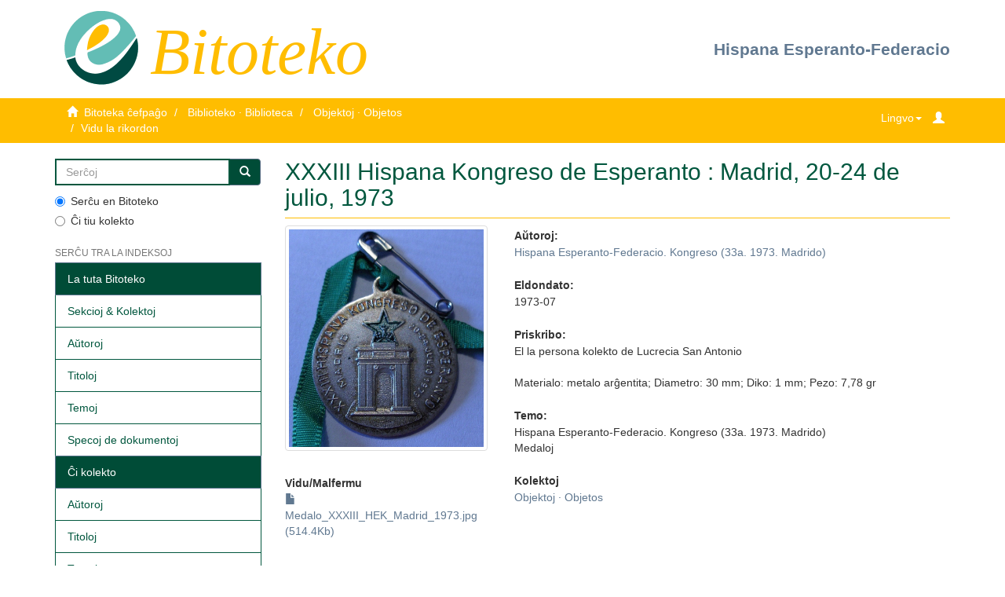

--- FILE ---
content_type: text/html;charset=utf-8
request_url: http://bitoteko.esperanto.es:8080/jspui/handle/11013/4372
body_size: 16795
content:
<!DOCTYPE html>
            <!--[if lt IE 7]> <html class="no-js lt-ie9 lt-ie8 lt-ie7" lang="en"> <![endif]-->
            <!--[if IE 7]>    <html class="no-js lt-ie9 lt-ie8" lang="en"> <![endif]-->
            <!--[if IE 8]>    <html class="no-js lt-ie9" lang="en"> <![endif]-->
            <!--[if gt IE 8]><!--> <html class="no-js" lang="en"> <!--<![endif]-->
            <head><META http-equiv="Content-Type" content="text/html; charset=UTF-8">
<meta content="text/html; charset=UTF-8" http-equiv="Content-Type">
<meta content="IE=edge,chrome=1" http-equiv="X-UA-Compatible">
<meta content="width=device-width,initial-scale=1" name="viewport">
<link rel="shortcut icon" href="/jspui/themes/Mirage2/images/favicon.ico">
<link rel="apple-touch-icon" href="/jspui/themes/Mirage2/images/apple-touch-icon.png">
<meta name="Generator" content="DSpace 6.2">
<link href="/jspui/themes/Mirage2/styles/main.css" rel="stylesheet">
<link href="/jspui/themes/Mirage2/styles/_style.css" rel="stylesheet">
<link type="application/opensearchdescription+xml" rel="search" href="http://bitoteko.esperanto.es:8080/jspui/open-search/description.xml" title="DSpace">
<script>
                //Clear default text of empty text areas on focus
                function tFocus(element)
                {
                if (element.value == ' '){element.value='';}
                }
                //Clear default text of empty text areas on submit
                function tSubmit(form)
                {
                var defaultedElements = document.getElementsByTagName("textarea");
                for (var i=0; i != defaultedElements.length; i++){
                if (defaultedElements[i].value == ' '){
                defaultedElements[i].value='';}}
                }
                //Disable pressing 'enter' key to submit a form (otherwise pressing 'enter' causes a submission to start over)
                function disableEnterKey(e)
                {
                var key;

                if(window.event)
                key = window.event.keyCode;     //Internet Explorer
                else
                key = e.which;     //Firefox and Netscape

                if(key == 13)  //if "Enter" pressed, then disable!
                return false;
                else
                return true;
                }
            </script><!--[if lt IE 9]>
                <script src="/jspui/themes/Mirage2/vendor/html5shiv/dist/html5shiv.js"> </script>
                <script src="/jspui/themes/Mirage2/vendor/respond/dest/respond.min.js"> </script>
                <![endif]--><script src="/jspui/themes/Mirage2/vendor/modernizr/modernizr.js"> </script>
<title>XXXIII Hispana Kongreso de Esperanto : Madrid, 20-24 de julio, 1973</title>
<link rel="schema.DCTERMS" href="http://purl.org/dc/terms/" />
<link rel="schema.DC" href="http://purl.org/dc/elements/1.1/" />
<meta name="DC.creator" content="Hispana Esperanto-Federacio. Kongreso (33a. 1973. Madrido)" />
<meta name="DCTERMS.dateAccepted" content="2014-04-04T19:57:11Z" scheme="DCTERMS.W3CDTF" />
<meta name="DCTERMS.available" content="2014-04-04T19:57:11Z" scheme="DCTERMS.W3CDTF" />
<meta name="DCTERMS.issued" content="1973-07" scheme="DCTERMS.W3CDTF" />
<meta name="DC.identifier" content="https://hdl.handle.net/11013/4372" scheme="DCTERMS.URI" />
<meta name="DC.description" content="El la persona kolekto de Lucrecia San Antonio" xml:lang="en_US" />
<meta name="DC.description" content="Materialo: metalo arĝentita; Diametro: 30 mm; Diko: 1 mm; Pezo: 7,78 gr" />
<meta name="DC.language" content="es" xml:lang="en_US" scheme="DCTERMS.RFC1766" />
<meta name="DC.subject" content="Hispana Esperanto-Federacio. Kongreso (33a. 1973. Madrido)" xml:lang="en_US" />
<meta name="DC.subject" content="Medaloj" xml:lang="en_US" />
<meta name="DC.title" content="XXXIII Hispana Kongreso de Esperanto : Madrid, 20-24 de julio, 1973" xml:lang="en_US" />
<meta name="DC.type" content="Other" xml:lang="en_US" />
<meta content="Hispana Esperanto-Federacio. Kongreso (33a. 1973. Madrido); Medaloj; Other" name="citation_keywords">
<meta content="XXXIII Hispana Kongreso de Esperanto : Madrid, 20-24 de julio, 1973" name="citation_title">
<meta content="es" name="citation_language">
<meta content="Hispana Esperanto-Federacio. Kongreso (33a. 1973. Madrido)" name="citation_author">
<meta content="https://bitoteko.esperanto.es/xmlui/bitstream/11013/4372/5/Medalo_XXXIII_HEK_Madrid_1973.jpg" name="citation_pdf_url">
<meta content="1973-07" name="citation_date">
<meta content="https://bitoteko.esperanto.es/xmlui/handle/11013/4372" name="citation_abstract_html_url">
<style>
                @font-face {
                    font-family: "Garamond";
                    url("/jspui/static/fonts/Garamond.ttf") format('truetype');
                    font-style: normal;
                    font-weight: 400;
                    text-rendering: optimizeLegibility;
                }
            </style>
</head><body>
<header>
<div class="container">
<div class="row">
<div class="col-xs-12 col-sm-12 col-md-6 header-wrapper">
<a title="FEE" href="https://www.esperanto.es/"><img title="FEE" alt="FEE" class="logo-fee" src="/jspui/themes/Mirage2//images/fee/fee_logo.gif"></a>
<h1 id="header-title">Bitoteko</h1>
</div>
<div class="col-xs-12 col-sm-12 col-md-6 header-wrapper header-right">
<a href="https://www.esperanto.es/hef/">Hispana Esperanto-Federacio</a>
</div>
</div>
</div>
</header>
<div class="trail-wrapper hidden-print">
<div class="container">
<div class="row">
<div class="col-xs-6" id="trail-breadcumbs">
<div class="breadcrumb dropdown visible-xs">
<a data-toggle="dropdown" class="dropdown-toggle" role="button" href="#" id="trail-dropdown-toggle">Vidu la rikordon&nbsp;<b class="caret"></b></a>
<ul aria-labelledby="trail-dropdown-toggle" role="menu" class="dropdown-menu">
<li role="presentation">
<a role="menuitem" href="/jspui/"><i aria-hidden="true" class="glyphicon glyphicon-home"></i>&nbsp;
                        Bitoteka ĉefpaĝo</a>
</li>
<li role="presentation">
<a role="menuitem" href="/jspui/handle/11013/1">Biblioteko &middot; Biblioteca</a>
</li>
<li role="presentation">
<a role="menuitem" href="/jspui/handle/11013/4369">Objektoj &middot; Objetos</a>
</li>
<li role="presentation" class="disabled">
<a href="#" role="menuitem">Vidu la rikordon</a>
</li>
</ul>
</div>
<ul class="breadcrumb hidden-xs">
<li>
<i aria-hidden="true" class="glyphicon glyphicon-home"></i>&nbsp;
            <a href="/jspui/">Bitoteka ĉefpaĝo</a>
</li>
<li>
<a href="/jspui/handle/11013/1">Biblioteko &middot; Biblioteca</a>
</li>
<li>
<a href="/jspui/handle/11013/4369">Objektoj &middot; Objetos</a>
</li>
<li class="active">Vidu la rikordon</li>
</ul>
</div>
<div class="col-xs-6">
<div class="navbar-header pull-right">
<ul class="nav nav-pills pull-left ">
<li>
<form method="get" action="/jspui/login" style="display: inline">
<button class="navbar navbar-link trail-icons" id="login-xs-button"><b aria-hidden="true" class="glyphicon glyphicon-user"></b></button>
</form>
</li>
</ul>
</div>
<div class="dropdown pull-right" id="language-selector">
<button data-toggle="dropdown" type="button" class="dropdown-toggle"><span>Lingvo</span><span class="caret"></span></button>
<ul data-no-collapse="true" aria-labelledby="language-dropdown-toggle-xs" role="menu" class="dropdown-menu pull-right">
<li role="presentation">
<a href="https://bitoteko.esperanto.es/xmlui/?locale-attribute=eo">Esperanto</a>
</li>
<li role="presentation">
<a href="https://bitoteko.esperanto.es/xmlui/?locale-attribute=es">espa&ntilde;ol</a>
</li>
<li role="presentation">
<a href="https://bitoteko.esperanto.es/xmlui/?locale-attribute=en">english</a>
</li>
</ul>
</div>
<div class="navbar-header pull-right">
<button data-toggle="offcanvas" class="navbar-toggle visible-sm trail-icons" type="button" id="trail-navbar-toggle-sm"><span class="sr-only">Ŝanĝu navigadon</span><span class="icon-bar"></span><span class="icon-bar"></span><span class="icon-bar"></span></button>
</div>
<div class="navbar-header pull-right">
<button type="button" class="navbar-toggle visible-xs trail-icons" data-toggle="offcanvas" id="trail-navbar-toggle-xs"><span class="sr-only">Ŝanĝu navigadon</span><span class="icon-bar"></span><span class="icon-bar"></span><span class="icon-bar"></span></button>
</div>
</div>
</div>
</div>
</div>
<div class="hidden" id="no-js-warning-wrapper">
<div id="no-js-warning">
<div class="notice failure">JavaScript is disabled for your browser. Some features of this site may not work without it.</div>
</div>
</div>
<div class="container" id="main-container">
<div class="row row-offcanvas row-offcanvas-right">
<div class="horizontal-slider clearfix">
<div role="navigation" id="sidebar" class="col-xs-6 col-sm-3 sidebar-offcanvas">
<div class="word-break hidden-print" id="ds-options">
<div class="ds-option-set" id="ds-search-option">
<form method="post" class="" id="ds-search-form" action="/jspui/discover">
<fieldset>
<div class="input-group">
<input placeholder="Serĉoj" type="text" class="ds-text-field form-control" name="query"><span class="input-group-btn"><button title="Ek" class="ds-button-field btn btn-primary"><span aria-hidden="true" class="glyphicon glyphicon-search"></span></button></span>
</div>
<div class="radio">
<label><input checked value="" name="scope" type="radio" id="ds-search-form-scope-all">Serĉu en Bitoteko</label>
</div>
<div class="radio">
<label><input name="scope" type="radio" id="ds-search-form-scope-container" value="11013/4369">Ĉi tiu kolekto</label>
</div>
</fieldset>
</form>
</div>
<h2 class="ds-option-set-head  h6">Serĉu tra la indeksoj</h2>
<div id="aspect_viewArtifacts_Navigation_list_browse" class="list-group">
<a class="list-group-item active"><span class="h5 list-group-item-heading  h5">La tuta Bitoteko</span></a><a href="/jspui/community-list" class="list-group-item ds-option">Sekcioj &amp; Kolektoj</a><a href="/jspui/browse?type=author" class="list-group-item ds-option">Aŭtoroj</a><a href="/jspui/browse?type=title" class="list-group-item ds-option">Titoloj</a><a href="/jspui/browse?type=subject" class="list-group-item ds-option">Temoj</a><a href="/jspui/browse?type=type" class="list-group-item ds-option">Specoj de dokumentoj</a><a class="list-group-item active"><span class="h5 list-group-item-heading  h5">Ĉi kolekto</span></a><a href="/jspui/handle/11013/4369/browse?type=author" class="list-group-item ds-option">Aŭtoroj</a><a href="/jspui/handle/11013/4369/browse?type=title" class="list-group-item ds-option">Titoloj</a><a href="/jspui/handle/11013/4369/browse?type=subject" class="list-group-item ds-option">Temoj</a><a href="/jspui/handle/11013/4369/browse?type=type" class="list-group-item ds-option">Specoj de dokumentoj</a>
</div>
<h2 class="ds-option-set-head  h6">Mia konto</h2>
<div id="aspect_viewArtifacts_Navigation_list_account" class="list-group">
<a href="/jspui/login" class="list-group-item ds-option">Ensalutu</a>
</div>
<div id="aspect_viewArtifacts_Navigation_list_context" class="list-group"></div>
<div id="aspect_viewArtifacts_Navigation_list_administrative" class="list-group"></div>
<div id="aspect_discovery_Navigation_list_discovery" class="list-group"></div>
<div class="list-group">
<h2 class="ds-option-set-head  h6">LIGILOJ</h2>
<a class="list-group-item ds-option" href="https://bibliotekojrp.esperanto.es/" target="_blank" title="Biblioteko Juan R&eacute;gulo P&eacute;rez">Biblioteko Juan R&eacute;gulo P&eacute;rez</a><a class="list-group-item ds-option" href="https://www.esperanto.es/tradukotekoes/" target="_blank" title="Tradukoteko">Tradukoteko</a>
</div>
</div>
</div>
<div class="col-xs-12 col-sm-12 col-md-9 main-content">
<div>
<div id="aspect_artifactbrowser_ItemViewer_div_item-view" class="ds-static-div primary">
<!-- External Metadata URL: cocoon://metadata/handle/11013/4372/mets.xml-->
<div class="item-summary-view-metadata">
<h2 class="page-header first-page-header">XXXIII Hispana Kongreso de Esperanto : Madrid, 20-24 de julio, 1973</h2>
<div class="row">
<div class="col-sm-4">
<div class="row">
<div class="col-xs-6 col-sm-12">
<div class="thumbnail">
<img alt="Thumbnail" class="img-thumbnail" src="/jspui/bitstream/handle/11013/4372/Medalo_XXXIII_HEK_Madrid_1973.jpg?sequence=6&amp;isAllowed=y"></div>
</div>
<div class="col-xs-6 col-sm-12">
<div class="item-page-field-wrapper table word-break">
<h5 class="text-bold">Vidu/Malfermu</h5>
<div>
<a href="/jspui/bitstream/handle/11013/4372/Medalo_XXXIII_HEK_Madrid_1973.jpg?sequence=5&amp;isAllowed=y"><i aria-hidden="true" class="glyphicon  glyphicon-file"></i> Medalo_XXXIII_HEK_Madrid_1973.jpg (514.4Kb)</a>
</div>
</div>
</div>
</div>
<div class="simple-item-view-uri item-page-field-wrapper table">
<h5 class="text-bold">URI:</h5>
<span><a href="https://hdl.handle.net/11013/4372">https://hdl.handle.net/11013/4372</a></span>
</div>
<div class="simple-item-view-show-full item-page-field-wrapper table">
<h5 class="text-bold">Metadatenoj</h5>
<a href="/jspui/handle/11013/4372?show=full">Montru kompletan rikordon</a>
</div>
</div>
<div class="col-sm-8">
<div class="simple-item-view-authors item-page-field-wrapper table">
<h5 class="text-bold">Aŭtoroj:</h5>
<div>
<a href="/jspui/browse?value=Hispana Esperanto-Federacio. Kongreso (33a. 1973. Madrido)&amp;type=author">Hispana Esperanto-Federacio. Kongreso (33a. 1973. Madrido)</a>
</div>
</div>
<div class="simple-item-view-date word-break item-page-field-wrapper table">
<h5 class="text-bold">Eldondato:</h5>1973-07</div>
<div class="simple-item-view-description item-page-field-wrapper table">
<h5 class="text-bold">Priskribo:</h5>
<div>El la persona kolekto de Lucrecia San Antonio<div class="spacer">&nbsp;</div>Materialo: metalo arĝentita; Diametro: 30 mm; Diko: 1 mm; Pezo: 7,78 gr</div>
</div>
<div class="item-page-field-wrapper table">
<h5 class="text-bold">Temo:</h5>
<span>Hispana Esperanto-Federacio. Kongreso (33a. 1973. Madrido)<br>Medaloj</span>
</div>
<div class="simple-item-view-collections item-page-field-wrapper table">
<h5 class="text-bold">Kolektoj</h5>
<ul class="ds-referenceSet-list">
<!-- External Metadata URL: cocoon://metadata/handle/11013/4369/mets.xml-->
<li>
<a href="/jspui/handle/11013/4369">Objektoj &middot; Objetos</a>
</li>
</ul>
</div>
</div>
</div>
</div>
</div>
</div>
</div>
</div>
</div>
</div>
<div>
<div class="container">
<div class="row">
<footer class="col-sm-12">
<div class="col-xs-12" id="footer-wrapper">
<p align="center" class="text-muted">
<a title="Creative Commons by-nc-nd" target="_blank" href="http://creativecommons.org/licenses/by-nc-nd/3.0/deed.es_ES%22">Bajo licencia / Sub licenco Creative Commons<img alt="Creative Commons by-nc-nd" src="/jspui/themes/Mirage2//images/fee/cc_primary_srr.gif"></a>
</p>
<a href="https://www.esperanto.es/" target="_blank" title="Hispana Esperanto-Federacio">Hispana Esperanto-Federacio</a>
<div>
<p>Via kontribuo estas necesa, via helpo permesos al ni teni la servon</p>
<p>Necesitamos tu ayuda para mantener el servicio.</p>
<p>
<form method="post" action="https://www.paypal.com/cgi-bin/webscr">
<input value="_s-xclick" name="cmd" type="hidden"><input value="B9BPZ8JL4MADY" name="hosted_button_id" type="hidden"><input alt="PayPal. La forma r&aacute;pida y segura de pagar en Internet." name="submit" border="0" src="https://www.paypalobjects.com/es_ES/ES/i/btn/btn_donateCC_LG.gif" type="image"><img style="display: none !important;" height="1" width="1" src="https://www.paypalobjects.com/es_ES/i/scr/pixel.gif" border="0" alt=""></form>
</p>
</div>
<p>
<a title="Contacto" href="/jspui/contact">Kontakto</a>
</p>
</div>
<a class="hidden" href="/jspui/htmlmap">&nbsp;</a>
</footer>
</div>
</div>
</div>
<script type="text/javascript">
                         if(typeof window.publication === 'undefined'){
                            window.publication={};
                          };
                        window.publication.contextPath= '/jspui';window.publication.themePath= '/jspui/themes/Mirage2/';</script><script>if(!window.DSpace){window.DSpace={};}window.DSpace.context_path='/jspui';window.DSpace.theme_path='/jspui/themes/Mirage2/';</script><script src="/jspui/themes/Mirage2/scripts/theme.js"> </script><script>
                (function(i,s,o,g,r,a,m){i['GoogleAnalyticsObject']=r;i[r]=i[r]||function(){
                (i[r].q=i[r].q||[]).push(arguments)},i[r].l=1*new Date();a=s.createElement(o),
                m=s.getElementsByTagName(o)[0];a.async=1;a.src=g;m.parentNode.insertBefore(a,m)
                })(window,document,'script','//www.google-analytics.com/analytics.js','ga');

                ga('create', 'G-M27CKVQTFY', 'bitoteko.esperanto.es');
                ga('send', 'pageview');
            </script>
</body></html>


--- FILE ---
content_type: text/css;charset=ISO-8859-1
request_url: http://bitoteko.esperanto.es:8080/jspui/themes/Mirage2/styles/_style.css
body_size: 5437
content:
/* style.css */
header .navbar {
    background-color: #fff;
}

header .navbar-default .navbar-brand,
header .navbar-default .navbar-brand:hover,
header .navbar-default .navbar-brand:focus {
    color: #ffbd00;
}

.header-wrapper {
    display: inline-block;
    vertical-align: middle;
}
.header-right {
    text-align: right;
}
.header-right a {
    vertical-align: middle;
    line-height: 125px;
    font-weight: bold;
    font-size: 1.5em;
}
#header-title {
    display: inline-block;
    vertical-align: middle;
    color: #ffbd00;
    font-size: 6em;
    font-style: italic;
    font-family: 'Garamond';
}

.page-header {
    color: #01573E;
    border-bottom: 1px solid #ffbd00;
}

#search-us-img li {
    width: 250px;
}

/* trail */
#language-selector button{
    background-color: transparent;
    border: 1px solid transparent;
}
#user-dropdown-toggle-xs,
#language-selector button{
    height: 50px;
}
#language-selector .dropdown-menu {
    margin-top: -5px;
}
#trail-navbar-toggle-sm,
#trail-navbar-toggle-xs {
    margin: 5px 8px;
}
.trail-wrapper {
    background-color: #ffbd00;
    border-bottom: 1px solid #ffbd00;
}

button.navbar-toggle span{
    background-color: #fff;
}
.trail-icons{
	background-color: transparent;
	border: 1px solid transparent;
	font-size: 15px;
	margin-bottom:0px;
}
.trail-icons span.icon-bar{
	height: 3px;
}
#trail-dropdown-toggle,
#language-selector,
#login-xs-button,
#trail-breadcumbs ul.breadcrumb li,
#trail-breadcumbs ul.breadcrumb>li+li:before,
#trail-breadcumbs ul.breadcrumb a,
#trail-breadcumbs ul.breadcrumb i,
#user-dropdown-toggle-xs{
    color: #ffffff;
}
/* main-container */
#main-container #sidebar {
    background-color: white;

}

.form-control {
    border: 2px solid #01573E;
    border-radius: 0px;
}

.list-group-item.active,
.list-group-item.active:hover,
.list-group-item.active:focus {
    background-color: #004C37;
}

.list-group-item:first-child{
    border-top-right-radius: 0px;
    border-top-left-radius: 0px;
}

.list-group-item:last-child{
    border-radius: 0;
}
a.list-group-item {
    color: #01573E;
    border: 1px solid #01573E;
}
.btn-primary {
    background-color: #004C37;
}



/* main content */
#main-container .row-offcanvas{
	background-color: #fff;
}
#find-us-img li{
	width: auto;
	max-width: 250px;
}

#aspect_discovery_SiteRecentSubmissions_div_site-recent-submission .ds-artifact-item,
#aspect_artifactbrowser_ConfigurableBrowse_div_browse-by-title-results .item-wrapper.row {
    margin-bottom: 50px;
}

/* Buttons */
.btn-default {
    color:#fff;
    background-color: #01573E;
    border:1px #01573E solid;
}

.btn:hover, .btn:focus, .btn.focus{
     color:#01573E;
    background-color: #e6e6e6;
}

.btn-default.disabled,
.btn-default.disabled:hover,
.btn-default.disabled:focus,
.btn-default.disabled.focus,
.btn-default.disabled:active,
.btn-default.disabled.active,
.btn-default[disabled],
.btn-default[disabled]:hover,
.btn-default[disabled]:focus,
.btn-default[disabled].focus,
.btn-default[disabled]:active,
.btn-default[disabled].active,
fieldset[disabled] .btn-default,
fieldset[disabled] .btn-default:hover,
fieldset[disabled] .btn-default:focus,
fieldset[disabled] .btn-default.focus,
fieldset[disabled] .btn-default:active,
fieldset[disabled] .btn-default.active {
    background-color: #01573E;
    border-color: #01573E;
}

.btn-success {
    background-color: #01573E;
    border-color: #01573E;
}
.btn-success.disabled,
.btn-success.disabled:hover,
.btn-success.disabled:focus,
.btn-success.disabled.focus,
.btn-success.disabled:active,
.btn-success.disabled.active,
.btn-success[disabled],
.btn-success[disabled]:hover,
.btn-success[disabled]:focus,
.btn-success[disabled].focus,
.btn-success[disabled]:active,
.btn-success[disabled].active,
fieldset[disabled] .btn-success,
fieldset[disabled] .btn-success:hover,
fieldset[disabled] .btn-success:focus,
fieldset[disabled] .btn-success.focus,
fieldset[disabled] .btn-success:active,
fieldset[disabled] .btn-success.active {
    background-color: #01573E;
    border-color: #01573E;
}

.pagination > li > a,
.pagination > li > span,
.pagination > li.active > a,
.pagination > li.active > a,
.pagination > li.disabled > a,
.pagination > li.disabled > span {
    background-color: #01573E;
    border-color: #01573E;
    color: #fff;
}
.pagination > li:first-child > a,
.pagination > li:first-child > span {
    border-bottom-left-radius: 4px;
    border-top-left-radius: 4px;
}
.pagination > li > a:hover,
.pagination > li > a:focus,
.pagination > li.disabled > a:hover,
.pagination > li.disabled > a:focus,
.pagination > li.active > a:hover,
.pagination > li.active > a:focus,
.pagination > li > span:hover,
.pagination > li > span:focus {
    color: #01573E;
    background-color: #e6e6e6;
}

/* footer */
#footer-wrapper {
    background-color: #004C37;
    text-align: center;
}
footer {
    color: #fff;
    padding:10px;
}

footer a,
footer a:hover,
footer a:focus {
    color: #fff;
}
footer p {
    margin-top: 10px;
}

footer ul.list-inline{
    text-align: right;
}

footer ul li{
    border-right: 0.5px solid #fff;
}
footer ul li:last-child{
    border-right: 0px;
}

/* Bugfix */
#main-container .row-offcanvas #sidebar{
    z-index: 5;
}

@media (max-width: 992px) {
    .header-right {
        text-align: left;
        margin-top: 10px;
    }
    .header-right a {
        line-height: 32px;
    }
}
/* Utils */
.text-bold {
    font-weight: bold;
}